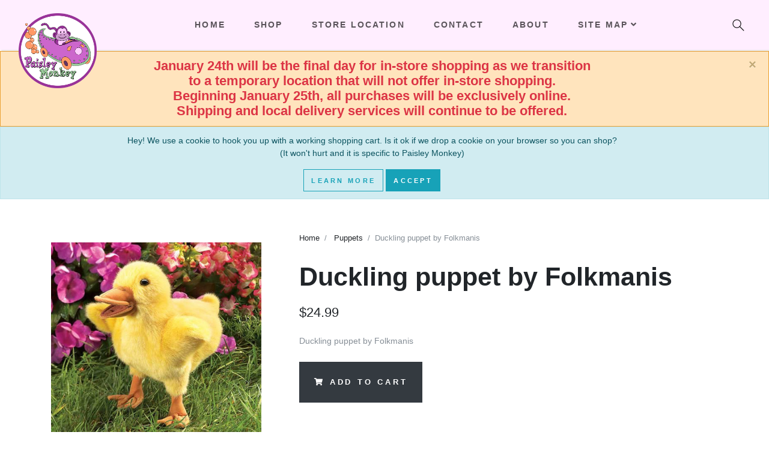

--- FILE ---
content_type: text/html; charset=utf-8
request_url: https://www.paisleymonkey.com/Catalog/Detail/13572
body_size: 96506
content:

<!DOCTYPE html>
<html prefix="og: https://ogp.me/ns#" lang="en">
<head>
    <!-- Global site tag (gtag.js) - Google Analytics -->
    <script async src="https://www.googletagmanager.com/gtag/js?id=UA-6784071-1"></script>
    <script>
        window.dataLayer = window.dataLayer || [];
        function gtag() { dataLayer.push(arguments); }
        gtag('js', new Date());

        gtag('config', 'UA-6784071-1');
    </script>

    <meta charset="utf-8" />
    <meta name="viewport" content="width=device-width, initial-scale=1.0" />
    <meta name="keywords" content="Duckling puppet by Folkmanis, Duckling puppet,duck puppet,baby duck puppet,puppet,folkmanis,Paisley Monkey, PaisleyMonkey.com,baby toy,toddler toy,infant toy,baby,babies,infant,toddler,infant clothes,baby blankets,Lakewood,44107" />
    <meta name="author" content="Paisley Monkey">
    <meta name="revisit-after" content="5">
    <meta http-equiv="PICS-Label" content="(PICS-1.1 &quot;http://www.classify.org/safesurf/&quot; L gen true for &quot;http://PaisleyMonkey.com/&quot; r (SS~~000 1))">
    <meta name="copyright" content="Copyright © 2005 - 2026 Paisley Monkey. All Rights Reserved.">
    <meta name="description" content="Paisley Monkey sells unique and wonderful toys, books, music, clothing and gifts for infants, children and parents.  There's something for the Little Monkey in all of us at www.paisleymonkey.com.">

        <link rel="canonical" href="https://www.paisleymonkey.com/Catalog/Detail/13572" />

    <meta property="og:url" content="https://www.paisleymonkey.com/" />
    <meta property="og:type" content="website" />
    <meta property="og:title" content="Paisley Monkey" />
    <meta property="og:description" content="Paisley Monkey sells unique and wonderful toys, books, music, clothing and gifts for infants, children and parents.  There's something for the Little Monkey in all of us at www.paisleymonkey.com." />
    <meta property="og:image" content="/images/logocoin.png" />

    <title>Duckling puppet by Folkmanis - Paisley Monkey</title>

    
    
        <link rel="preload" href="/lib/webfonts/fa-solid-900.woff2" as="font" crossorigin="anonymous" type="font/woff2">
        <link rel="preload" href="/lib/webfonts/fa-brands-400.woff2" as="font" crossorigin="anonymous" type="font/woff2">
        <link rel="preload" href="/vendor.min.css" as="style">
        <link rel="preload" href="/vendor.min.js" as="script">
        <link rel="stylesheet" href="/vendor.min.css" />
    

    

    <script>
        var mapId = "map";
    </script>
</head>

<body style="padding-top:85px;">
    <input name="__RequestVerificationToken" type="hidden" value="CfDJ8N30RoI6ZvFMqOszcSvwmTr7j7Kceu_RZ0X4UYEJPPlyXa2VOW-1XN6CExbgNJo716zqRVdXj0q1G0AhShzSn2YoaXc78S_h88ItdlJ7rpxtBondUCt8f4Sq2v18wploTFArmpWsSd1khRvxyvIOpu8" />

    
<div class="alert alert-warning  alert-dismissible fade show mb-0 text-center" role="alert">
    <div class="mast-bottom"></div>
    <button type="button" class="close" data-dismiss="alert" aria-label="Close">
        <span aria-hidden="true">&times;</span>
    </button>
</div>
<script>
    var mastBottom = "&lt;span class=&quot;mast-b&quot;&gt;&#xD;&#xA;&lt;span class=&quot;text-danger h4&quot;&gt;January 24th will be the final day for in-store shopping as we transition &lt;br /&gt;to a temporary location that will not offer in-store shopping. &lt;br /&gt;Beginning January 25th, all purchases will be exclusively online. &lt;br /&gt;Shipping and local delivery services will continue to be offered. &lt;br /&gt;&lt;/span&gt;&lt;div class=&quot;d-sm-none&quot;&gt;&#xD;&#xA;&lt;div class=&quot;container&quot;&gt;&#xD;&#xA;&lt;div class=&quot;row text-center&quot;&gt;&#xD;&#xA;&lt;div class=&quot;col-12&quot;&gt;&#xD;&#xA;&lt;a href=&quot;/OrderItems&quot; aria-label=&quot;Shopping Cart&quot;&gt;&lt;i class=&quot;fa fa-shopping-cart mr-2&quot;&gt;&lt;/i&gt;&lt;/a&gt;&#xD;&#xA;&lt;/div&gt;&#xD;&#xA;&lt;/div&gt;&#xD;&#xA;&lt;/div&gt;&#xD;&#xA;&lt;/div&gt;&#xD;&#xA;&lt;/span&gt;";

    var mastBottomElem = document.getElementsByClassName("mast-bottom")[0];
    function mastBottomDecode(text) {
        var textArea = document.createElement('textarea');
        textArea.innerHTML = text;
        return textArea.value;
    }

    if (typeof mastBottomElem !== "undefined") {
        mastBottomElem.innerHTML = mastBottomDecode(mastBottom);
    }
</script>


    

<div id="cookieConsent" class="alert alert-info  alert-dismissible fade show mb-0 text-center" role="alert">
    <div class="container">
        <div>
            <p>
                Hey! We use a cookie to hook you up with a working shopping cart.  
                Is it ok if we drop a cookie on your browser so you can shop?  <br />
                (It won't hurt and it is specific to Paisley Monkey)
            </p>
            <div>
                <a class="btn btn-default btn-outline-info" href="/Home/Privacy">Learn More</a>
                <button type="button" class="btn btn-info" data-dismiss="alert" data-cookie-string=".AspNet.Consent=yes; expires=Tue, 02 Feb 2027 11:03:21 GMT; path=/; secure; samesite=none">Accept</button>
            </div>
        </div>
    </div>
</div>
    <script>
        (function () {
            document.querySelector("#cookieConsent button[data-cookie-string]").addEventListener("click", function (el) {
                document.cookie = el.target.dataset.cookieString;
                document.querySelector("#cookieConsent").classList.add("hidden");
                document.location.reload();
            }, false);
        })();
    </script>


    
<meta property="og:description" content="Duckling puppet by Folkmanis" />

<section class="product-details">
    <div class="container">
        <div class="row">
            <div class="col-lg-4 pt-4 mt-5 order-2 order-lg-1">
                <a href="#" data-footer="Duckling puppet by Folkmanis" data-gallery="product-gallery" class="d-block mb-4"><div data-toggle="zoom" data-image="https://cdn.paisleymonkey.com/img/folk_duckling.jpg"><img src="https://cdn.paisleymonkey.com/img/folk_duckling.jpg" alt="Duckling puppet by Folkmanis 1" class="img-fluid"></div></a>
            </div>
            <div class="col-lg-8 pl-lg-5 pt-4 order-1 order-lg-2">
                <ul class="breadcrumb undefined">
                    <li class="breadcrumb-item"><a href="/">Home</a></li>
                    <li class="breadcrumb-item">
                        <a href="/Catalog?typeId=50">Puppets</a>
                    </li>
                    <li class="breadcrumb-item active">Duckling puppet by Folkmanis</li>
                </ul>
                <div style="top: 100px;" class="sticky-top">
                    <h1 class="h2 mb-4">Duckling puppet by Folkmanis</h1>
                    <div class="d-flex flex-column flex-sm-row align-items-sm-center justify-content-sm-between mb-4">
                        <ul class="list-inline mb-2 mb-sm-0">
                            <li class="list-inline-item h4 font-weight-light mb-0">$24.99</li>
                        </ul>

                        <div class="d-flex align-items-center">
                            <ul class="list-inline mr-2 mb-0">
                            </ul>
                        </div>
                    </div>

                    <p class="mb-4 text-muted">Duckling puppet by Folkmanis</p>

                    <form action="#">
                                    <a href="#" class="btn btn-dark btn-lg mb-1 AddToCartNoCookie"> <i class="fa fa-shopping-cart mr-2"></i>Add to Cart</a>

                    </form>
                </div>
            </div>
        </div>

        <div class="row">
            <div class="col-sm-6">
                <header class="text-left">
                    <h6 class="text-uppercase mb-2">Additional Information</h6>
                </header>
                <div class="tab-content py-4">
                    <div id="additional-information" role="tabpanel" class="tab-pane active px-3">
                        <div class="row">
                            <div class="col-lg-6">
                                <dl>
                                        <dt class="text-uppercase font-weight-normal border-0">Upc</dt>
                                        <dd class="text-muted border-0">638348029225</dd>







                                    <dt class="text-uppercase font-weight-normal border-0">Brand</dt>
                                    <dd class="text-muted border-0">
                                        <a href="/Catalog?supplierId=146">Click for more from Folkmanis</a>
                                    </dd>



                                </dl>
                            </div>
                            <div class="col-lg-6">

                            </div>
                        </div>
                    </div>
                </div>
            </div>

        </div>
    </div>


</section>

<div class="toast" role="alert" aria-live="assertive" aria-atomic="true" data-delay="10000" style="display:none; position: fixed; top: 50%; right: 40%; text-align:center;z-index:9999;">
    <div class="toast-header">
        <strong class="mr-auto text-success">Item added to your cart!</strong>
        <button type="button" class="ml-2 mb-1 close" data-dismiss="toast" aria-label="Close">
            <span aria-hidden="true">&times;</span>
        </button>
    </div>
    <div class="toast-body alert alert-success">
        <a href="/OrderItems" class="btn btn-dark mb-1"><i class="fa fa-shopping-cart mr-2"></i> View Cart</a>
        <button type="button" class="btn btn-dark mb-1" data-dismiss="toast" aria-label="Keep Shopping">Keep Shopping</button>
    </div>
</div>


<script type="text/javascript">
    gtag('event', 'view_item', {
        "items": [
            {
                "id": "13572",
                "name": "Duckling puppet by Folkmanis",
                "list_name": "Search Results",
                "brand": "Folkmanis",
                "category": "Puppets",
                "variant": "",
                "list_position": 1,
                "quantity": 1,
                "price": '24.99'
            }
        ]
    });
</script>


    <header class="header">
        <!-- Navbar-->
        <nav class="navbar navbar-expand-lg navbar-sticky navbar-airy navbar-light bg-white bg-fixed-white fixed-top">
            <div class="container-fluid">
                <!-- Navbar Header  -->
                <a href="/" class="navbar-brand" title="Paisley Monkey" style="max-height: 48px;">
                    <img src="/images/LogoCoin.png" style="max-height:125px;z-index:1;overflow-y:visible;" alt="Paisley Monkey">
                </a>
                <button type="button" data-toggle="collapse" data-target="#navbarCollapse" aria-controls="navbarCollapse" aria-expanded="false" aria-label="Toggle navigation" class="navbar-toggler navbar-toggler-right"><i class="fa fa-bars"></i></button>
                <!-- Navbar Collapse -->
                <div id="navbarCollapse" class="collapse navbar-collapse">
                    <ul class="navbar-nav mx-auto">
                        <li class="nav-item">
                            <a href="/" class="nav-link">Home</a>
                        </li>

                        <li class="nav-item">
                            <a href="/Catalog/" class="nav-link">Shop</a>
                        </li>

                        <li class="nav-item">
                            <a href="/Home/Location/" class="nav-link text-nowrap d-none d-sm-block d-lg-none d-xl-block">Store Location</a>
                            <a href="/Home/Location/" class="nav-link d-sm-none d-lg-block d-xl-none">Location</a>
                        </li>

                        <li class="nav-item">
                            <a href="/Home/Contact/" class="nav-link">Contact</a>
                        </li>
                        <li class="nav-item">
                            <a href="/Home/About/" class="nav-link">About</a>
                        </li>
                        <!-- Megamenu-->
                        <li class="nav-item dropdown position-static">
                            <a href="#" data-toggle="dropdown" class="nav-link text-nowrap">Site Map<i class="fa fa-angle-down"></i></a>
                            <div class="dropdown-menu megamenu py-lg-0">
                                <div class="row">
                                    <div class="col-lg-9">
                                        <div class="row p-3 pr-lg-0 pl-lg-5 pt-lg-5">
                                            <div class="col-lg-3">
                                                <h6 class="text-uppercase">Shop</h6>
                                                <ul class="megamenu-list list-unstyled">
                                                    <li class="megamenu-list-item"><a href="/Catalog/" class="megamenu-list-link">Main Page</a></li>
                                                    <li class="megamenu-list-item"><a href="/Catalog?typeId=35" class="megamenu-list-link">Baby Pajamas</a></li>
                                                    <li class="megamenu-list-item"><a href="/Catalog?typeId=33" class="megamenu-list-link">Baby Shirts and Tops</a></li>
                                                    <li class="megamenu-list-item"><a href="/Catalog?typeId=100" class="megamenu-list-link">Underwear</a></li>
                                                    <li class="megamenu-list-item"><a href="/Catalog?typeId=252" class="megamenu-list-link">Dresses</a></li>
                                                </ul>
                                            </div>
                                            <div class="col-lg-3">
                                                <h6 class="text-uppercase">&nbsp;</h6>
                                                <ul class="megamenu-list list-unstyled">
                                                    <li class="megamenu-list-item"><a href="/Catalog?typeId=39" class="megamenu-list-link">Toys</a></li>
                                                    <li class="megamenu-list-item"><a href="/Catalog?typeId=49" class="megamenu-list-link">Games</a></li>
                                                    <li class="megamenu-list-item"><a href="/Catalog?typeId=5" class="megamenu-list-link">Books</a></li>
                                                    <li class="megamenu-list-item"><a href="/Catalog?typeId=57" class="megamenu-list-link">Shoes</a></li>
                                                    <li class="megamenu-list-item"><a href="/Catalog?typeId=67" class="megamenu-list-link">Jewelry</a></li>
                                                </ul>
                                            </div>
                                            <div class="col-lg-3">
                                                <h6 class="text-uppercase">Details</h6>
                                                <ul class="megamenu-list list-unstyled">
                                                    <li class="megamenu-list-item"><a href="/OrderItems" class="megamenu-list-link">Shopping Cart </a></li>
                                                    <li class="megamenu-list-item"><a href="/Home/About" class="megamenu-list-link">About us  </a></li>
                                                    <li class="megamenu-list-item"><a href="/Home/Location" class="megamenu-list-link">Store Location </a></li>
                                                    <li class="megamenu-list-item"><a href="/Home/Contact" class="megamenu-list-link">Contact us</a></li>
                                                </ul>
                                            </div>
                                            <div class="col-lg-3">
                                                <h6 class="text-uppercase">&nbsp;</h6>
                                                <ul class="megamenu-list list-unstyled">
                                                    <li class="megamenu-list-item"><a href="/Home/FAQ" class="megamenu-list-link">F.A.Q.s   </a></li>
                                                    <li class="megamenu-list-item"><a href="/Home/Returns" class="megamenu-list-link">Returns </a></li>
                                                    <li class="megamenu-list-item"><a href="/Home/Privacy" class="megamenu-list-link">Privacy Policy   </a></li>
                                                    <li class="megamenu-list-item"><a href="/Home/Terms" class="megamenu-list-link">Terms / Conditions </a></li>
                                                </ul>
                                            </div>
                                        </div>

                                        <div>
                                            
    <div class="row p-3 pr-lg-0 pl-lg-5 pt-lg-1" style="max-height:200px;overflow-y:auto;">
        <h6 class="col-lg-12 text-uppercase">
            brands
        </h6>
            <div class="col-sm-3 megamenu-list-item">
                <a class="megamenu-list-link" href="/Catalog?supplierId=185">2H Hand Knits</a>
            </div>
            <div class="col-sm-3 megamenu-list-item">
                <a class="megamenu-list-link" href="/Catalog?supplierId=1494">5:00 AM Books</a>
            </div>
            <div class="col-sm-3 megamenu-list-item">
                <a class="megamenu-list-link" href="/Catalog?supplierId=1501">9fashion</a>
            </div>
            <div class="col-sm-3 megamenu-list-item">
                <a class="megamenu-list-link" href="/Catalog?supplierId=2618">A Zillion Dollars</a>
            </div>
            <div class="col-sm-3 megamenu-list-item">
                <a class="megamenu-list-link" href="/Catalog?supplierId=126">Abrams</a>
            </div>
            <div class="col-sm-3 megamenu-list-item">
                <a class="megamenu-list-link" href="/Catalog?supplierId=13">Adams Media</a>
            </div>
            <div class="col-sm-3 megamenu-list-item">
                <a class="megamenu-list-link" href="/Catalog?supplierId=202">Aden &amp; Anais</a>
            </div>
            <div class="col-sm-3 megamenu-list-item">
                <a class="megamenu-list-link" href="/Catalog?supplierId=2591">Albetta, Elf Kids</a>
            </div>
            <div class="col-sm-3 megamenu-list-item">
                <a class="megamenu-list-link" href="/Catalog?supplierId=2568">ALYNN</a>
            </div>
            <div class="col-sm-3 megamenu-list-item">
                <a class="megamenu-list-link" href="/Catalog?supplierId=254">Amber Goose</a>
            </div>
            <div class="col-sm-3 megamenu-list-item">
                <a class="megamenu-list-link" href="/Catalog?supplierId=407">American Baby Company</a>
            </div>
            <div class="col-sm-3 megamenu-list-item">
                <a class="megamenu-list-link" href="/Catalog?supplierId=158">Amo Publishing</a>
            </div>
            <div class="col-sm-3 megamenu-list-item">
                <a class="megamenu-list-link" href="/Catalog?supplierId=143">Angel Dear</a>
            </div>
            <div class="col-sm-3 megamenu-list-item">
                <a class="megamenu-list-link" href="/Catalog?supplierId=2566">Apartment 2 Cards</a>
            </div>
            <div class="col-sm-3 megamenu-list-item">
                <a class="megamenu-list-link" href="/Catalog?supplierId=1496">apple park</a>
            </div>
            <div class="col-sm-3 megamenu-list-item">
                <a class="megamenu-list-link" href="/Catalog?supplierId=1481">art &amp; eden</a>
            </div>
            <div class="col-sm-3 megamenu-list-item">
                <a class="megamenu-list-link" href="/Catalog?supplierId=383">Arty Toys</a>
            </div>
            <div class="col-sm-3 megamenu-list-item">
                <a class="megamenu-list-link" href="/Catalog?supplierId=47">Aurora World, Inc.</a>
            </div>
            <div class="col-sm-3 megamenu-list-item">
                <a class="megamenu-list-link" href="/Catalog?supplierId=423">b.ella </a>
            </div>
            <div class="col-sm-3 megamenu-list-item">
                <a class="megamenu-list-link" href="/Catalog?supplierId=442">Baby Essentials</a>
            </div>
            <div class="col-sm-3 megamenu-list-item">
                <a class="megamenu-list-link" href="/Catalog?supplierId=2535">Baby Face</a>
            </div>
            <div class="col-sm-3 megamenu-list-item">
                <a class="megamenu-list-link" href="/Catalog?supplierId=272">Baby Jar</a>
            </div>
            <div class="col-sm-3 megamenu-list-item">
                <a class="megamenu-list-link" href="/Catalog?supplierId=29">Baby Legs</a>
            </div>
            <div class="col-sm-3 megamenu-list-item">
                <a class="megamenu-list-link" href="/Catalog?supplierId=305">Baby Paper</a>
            </div>
            <div class="col-sm-3 megamenu-list-item">
                <a class="megamenu-list-link" href="/Catalog?supplierId=2557">Bearington Collection</a>
            </div>
            <div class="col-sm-3 megamenu-list-item">
                <a class="megamenu-list-link" href="/Catalog?supplierId=2589">Begin Again </a>
            </div>
            <div class="col-sm-3 megamenu-list-item">
                <a class="megamenu-list-link" href="/Catalog?supplierId=337">Bella Materna</a>
            </div>
            <div class="col-sm-3 megamenu-list-item">
                <a class="megamenu-list-link" href="/Catalog?supplierId=61">Bella Tunno</a>
            </div>
            <div class="col-sm-3 megamenu-list-item">
                <a class="megamenu-list-link" href="/Catalog?supplierId=367">Belly Banter</a>
            </div>
            <div class="col-sm-3 megamenu-list-item">
                <a class="megamenu-list-link" href="/Catalog?supplierId=182">Benjamin International</a>
            </div>
            <div class="col-sm-3 megamenu-list-item">
                <a class="megamenu-list-link" href="/Catalog?supplierId=1476">Bill Hurd greeting cards</a>
            </div>
            <div class="col-sm-3 megamenu-list-item">
                <a class="megamenu-list-link" href="/Catalog?supplierId=2614">Bleu La La</a>
            </div>
            <div class="col-sm-3 megamenu-list-item">
                <a class="megamenu-list-link" href="/Catalog?supplierId=1531">Blue Orange Games</a>
            </div>
            <div class="col-sm-3 megamenu-list-item">
                <a class="megamenu-list-link" href="/Catalog?supplierId=2575">BNB Crafts</a>
            </div>
            <div class="col-sm-3 megamenu-list-item">
                <a class="megamenu-list-link" href="/Catalog?supplierId=315">Boboli</a>
            </div>
            <div class="col-sm-3 megamenu-list-item">
                <a class="megamenu-list-link" href="/Catalog?supplierId=2597">Bon Ton Toys</a>
            </div>
            <div class="col-sm-3 megamenu-list-item">
                <a class="megamenu-list-link" href="/Catalog?supplierId=71">Books to Bed</a>
            </div>
            <div class="col-sm-3 megamenu-list-item">
                <a class="megamenu-list-link" href="/Catalog?supplierId=197">Bow Arts</a>
            </div>
            <div class="col-sm-3 megamenu-list-item">
                <a class="megamenu-list-link" href="/Catalog?supplierId=1526">brandwise</a>
            </div>
            <div class="col-sm-3 megamenu-list-item">
                <a class="megamenu-list-link" href="/Catalog?supplierId=1483">Brilliance Publishing</a>
            </div>
            <div class="col-sm-3 megamenu-list-item">
                <a class="megamenu-list-link" href="/Catalog?supplierId=157">Bumgenius</a>
            </div>
            <div class="col-sm-3 megamenu-list-item">
                <a class="megamenu-list-link" href="/Catalog?supplierId=379">Bunnies by the Bay</a>
            </div>
            <div class="col-sm-3 megamenu-list-item">
                <a class="megamenu-list-link" href="/Catalog?supplierId=412">Butler Boots</a>
            </div>
            <div class="col-sm-3 megamenu-list-item">
                <a class="megamenu-list-link" href="/Catalog?supplierId=291">C.R. Gibson</a>
            </div>
            <div class="col-sm-3 megamenu-list-item">
                <a class="megamenu-list-link" href="/Catalog?supplierId=338">Cali Kids</a>
            </div>
            <div class="col-sm-3 megamenu-list-item">
                <a class="megamenu-list-link" href="/Catalog?supplierId=175">Calypso Cards</a>
            </div>
            <div class="col-sm-3 megamenu-list-item">
                <a class="megamenu-list-link" href="/Catalog?supplierId=298">Cardboard Safari</a>
            </div>
            <div class="col-sm-3 megamenu-list-item">
                <a class="megamenu-list-link" href="/Catalog?supplierId=155">Ceaco</a>
            </div>
            <div class="col-sm-3 megamenu-list-item">
                <a class="megamenu-list-link" href="/Catalog?supplierId=1491">CHARM IT!</a>
            </div>
            <div class="col-sm-3 megamenu-list-item">
                <a class="megamenu-list-link" href="/Catalog?supplierId=334">Cheengoo</a>
            </div>
            <div class="col-sm-3 megamenu-list-item">
                <a class="megamenu-list-link" href="/Catalog?supplierId=9">Chronicle Books</a>
            </div>
            <div class="col-sm-3 megamenu-list-item">
                <a class="megamenu-list-link" href="/Catalog?supplierId=1524">City Mouse</a>
            </div>
            <div class="col-sm-3 megamenu-list-item">
                <a class="megamenu-list-link" href="/Catalog?supplierId=2551">Cleve Shops</a>
            </div>
            <div class="col-sm-3 megamenu-list-item">
                <a class="megamenu-list-link" href="/Catalog?supplierId=240">Compendium</a>
            </div>
            <div class="col-sm-3 megamenu-list-item">
                <a class="megamenu-list-link" href="/Catalog?supplierId=2607">Conquest Journals</a>
            </div>
            <div class="col-sm-3 megamenu-list-item">
                <a class="megamenu-list-link" href="/Catalog?supplierId=2603">Cottage Door Press</a>
            </div>
            <div class="col-sm-3 megamenu-list-item">
                <a class="megamenu-list-link" href="/Catalog?supplierId=425">Cox Cable</a>
            </div>
            <div class="col-sm-3 megamenu-list-item">
                <a class="megamenu-list-link" href="/Catalog?supplierId=1519">Crocodile Creek</a>
            </div>
            <div class="col-sm-3 megamenu-list-item">
                <a class="megamenu-list-link" href="/Catalog?supplierId=446">Dana Herbert</a>
            </div>
            <div class="col-sm-3 megamenu-list-item">
                <a class="megamenu-list-link" href="/Catalog?supplierId=115">Danica Studio</a>
            </div>
            <div class="col-sm-3 megamenu-list-item">
                <a class="megamenu-list-link" href="/Catalog?supplierId=391">Dansoap</a>
            </div>
            <div class="col-sm-3 megamenu-list-item">
                <a class="megamenu-list-link" href="/Catalog?supplierId=2541">Darice</a>
            </div>
            <div class="col-sm-3 megamenu-list-item">
                <a class="megamenu-list-link" href="/Catalog?supplierId=25">David Fussenegger Textil</a>
            </div>
            <div class="col-sm-3 megamenu-list-item">
                <a class="megamenu-list-link" href="/Catalog?supplierId=2539">DC Super Friends</a>
            </div>
            <div class="col-sm-3 megamenu-list-item">
                <a class="megamenu-list-link" href="/Catalog?supplierId=2567">Dear Hancock</a>
            </div>
            <div class="col-sm-3 megamenu-list-item">
                <a class="megamenu-list-link" href="/Catalog?supplierId=456">Demdaco</a>
            </div>
            <div class="col-sm-3 megamenu-list-item">
                <a class="megamenu-list-link" href="/Catalog?supplierId=2555">Design with Heart</a>
            </div>
            <div class="col-sm-3 megamenu-list-item">
                <a class="megamenu-list-link" href="/Catalog?supplierId=1480">Deux par Deux</a>
            </div>
            <div class="col-sm-3 megamenu-list-item">
                <a class="megamenu-list-link" href="/Catalog?supplierId=1482">Dex</a>
            </div>
            <div class="col-sm-3 megamenu-list-item">
                <a class="megamenu-list-link" href="/Catalog?supplierId=238">Djaknemala</a>
            </div>
            <div class="col-sm-3 megamenu-list-item">
                <a class="megamenu-list-link" href="/Catalog?supplierId=295">Djeco</a>
            </div>
            <div class="col-sm-3 megamenu-list-item">
                <a class="megamenu-list-link" href="/Catalog?supplierId=444">Doe a dear</a>
            </div>
            <div class="col-sm-3 megamenu-list-item">
                <a class="megamenu-list-link" href="/Catalog?supplierId=244">Dogwood</a>
            </div>
            <div class="col-sm-3 megamenu-list-item">
                <a class="megamenu-list-link" href="/Catalog?supplierId=364">Donations</a>
            </div>
            <div class="col-sm-3 megamenu-list-item">
                <a class="megamenu-list-link" href="/Catalog?supplierId=2578">Doudou</a>
            </div>
            <div class="col-sm-3 megamenu-list-item">
                <a class="megamenu-list-link" href="/Catalog?supplierId=103">Douglas</a>
            </div>
            <div class="col-sm-3 megamenu-list-item">
                <a class="megamenu-list-link" href="/Catalog?supplierId=1517">DR. SHULTZ&#x27;S</a>
            </div>
            <div class="col-sm-3 megamenu-list-item">
                <a class="megamenu-list-link" href="/Catalog?supplierId=2549">Driscoll Design</a>
            </div>
            <div class="col-sm-3 megamenu-list-item">
                <a class="megamenu-list-link" href="/Catalog?supplierId=189">DUMM ART</a>
            </div>
            <div class="col-sm-3 megamenu-list-item">
                <a class="megamenu-list-link" href="/Catalog?supplierId=2550">dZi Handmade</a>
            </div>
            <div class="col-sm-3 megamenu-list-item">
                <a class="megamenu-list-link" href="/Catalog?supplierId=1511">earth mama Organics</a>
            </div>
            <div class="col-sm-3 megamenu-list-item">
                <a class="megamenu-list-link" href="/Catalog?supplierId=2542">East 26th Publishing</a>
            </div>
            <div class="col-sm-3 megamenu-list-item">
                <a class="megamenu-list-link" href="/Catalog?supplierId=474">Echo</a>
            </div>
            <div class="col-sm-3 megamenu-list-item">
                <a class="megamenu-list-link" href="/Catalog?supplierId=454">Eco Eggs</a>
            </div>
            <div class="col-sm-3 megamenu-list-item">
                <a class="megamenu-list-link" href="/Catalog?supplierId=396">econobum</a>
            </div>
            <div class="col-sm-3 megamenu-list-item">
                <a class="megamenu-list-link" href="/Catalog?supplierId=386">eeboo</a>
            </div>
            <div class="col-sm-3 megamenu-list-item">
                <a class="megamenu-list-link" href="/Catalog?supplierId=2577">Egmont</a>
            </div>
            <div class="col-sm-3 megamenu-list-item">
                <a class="megamenu-list-link" href="/Catalog?supplierId=2604">Eidelweiss Ordering</a>
            </div>
            <div class="col-sm-3 megamenu-list-item">
                <a class="megamenu-list-link" href="/Catalog?supplierId=370">Electric Co</a>
            </div>
            <div class="col-sm-3 megamenu-list-item">
                <a class="megamenu-list-link" href="/Catalog?supplierId=1522">Elephia Press</a>
            </div>
            <div class="col-sm-3 megamenu-list-item">
                <a class="megamenu-list-link" href="/Catalog?supplierId=349">Embassy Suites Columbus Show</a>
            </div>
            <div class="col-sm-3 megamenu-list-item">
                <a class="megamenu-list-link" href="/Catalog?supplierId=350">ENK NY</a>
            </div>
            <div class="col-sm-3 megamenu-list-item">
                <a class="megamenu-list-link" href="/Catalog?supplierId=365">Event expenses</a>
            </div>
            <div class="col-sm-3 megamenu-list-item">
                <a class="megamenu-list-link" href="/Catalog?supplierId=342">Express Window Cleaning</a>
            </div>
            <div class="col-sm-3 megamenu-list-item">
                <a class="megamenu-list-link" href="/Catalog?supplierId=404">Far Nine</a>
            </div>
            <div class="col-sm-3 megamenu-list-item">
                <a class="megamenu-list-link" href="/Catalog?supplierId=1535">Fat Brain Toys</a>
            </div>
            <div class="col-sm-3 megamenu-list-item">
                <a class="megamenu-list-link" href="/Catalog?supplierId=2552">Feather Baby</a>
            </div>
            <div class="col-sm-3 megamenu-list-item">
                <a class="megamenu-list-link" href="/Catalog?supplierId=2564">Felt So Good</a>
            </div>
            <div class="col-sm-3 megamenu-list-item">
                <a class="megamenu-list-link" href="/Catalog?supplierId=128">Fiesta</a>
            </div>
            <div class="col-sm-3 megamenu-list-item">
                <a class="megamenu-list-link" href="/Catalog?supplierId=353">Firefly Store Solutions(R. Ham)</a>
            </div>
            <div class="col-sm-3 megamenu-list-item">
                <a class="megamenu-list-link" href="/Catalog?supplierId=2602">Flap Happy</a>
            </div>
            <div class="col-sm-3 megamenu-list-item">
                <a class="megamenu-list-link" href="/Catalog?supplierId=203">Flip</a>
            </div>
            <div class="col-sm-3 megamenu-list-item">
                <a class="megamenu-list-link" href="/Catalog?supplierId=2594">Fliptomania</a>
            </div>
            <div class="col-sm-3 megamenu-list-item">
                <a class="megamenu-list-link" href="/Catalog?supplierId=2617">Floss and Rock</a>
            </div>
            <div class="col-sm-3 megamenu-list-item">
                <a class="megamenu-list-link" href="/Catalog?supplierId=146">Folkmanis</a>
            </div>
            <div class="col-sm-3 megamenu-list-item">
                <a class="megamenu-list-link" href="/Catalog?supplierId=341">Fore</a>
            </div>
            <div class="col-sm-3 megamenu-list-item">
                <a class="megamenu-list-link" href="/Catalog?supplierId=387">fridababy</a>
            </div>
            <div class="col-sm-3 megamenu-list-item">
                <a class="megamenu-list-link" href="/Catalog?supplierId=1521">Fun Socks</a>
            </div>
            <div class="col-sm-3 megamenu-list-item">
                <a class="megamenu-list-link" href="/Catalog?supplierId=467">Funnybone Toys</a>
            </div>
            <div class="col-sm-3 megamenu-list-item">
                <a class="megamenu-list-link" href="/Catalog?supplierId=125">Gamewright</a>
            </div>
            <div class="col-sm-3 megamenu-list-item">
                <a class="megamenu-list-link" href="/Catalog?supplierId=326">Ganz</a>
            </div>
            <div class="col-sm-3 megamenu-list-item">
                <a class="megamenu-list-link" href="/Catalog?supplierId=1520">Getta 1 Games</a>
            </div>
            <div class="col-sm-3 megamenu-list-item">
                <a class="megamenu-list-link" href="/Catalog?supplierId=150">Green Eats</a>
            </div>
            <div class="col-sm-3 megamenu-list-item">
                <a class="megamenu-list-link" href="/Catalog?supplierId=101">Green Sprouts</a>
            </div>
            <div class="col-sm-3 megamenu-list-item">
                <a class="megamenu-list-link" href="/Catalog?supplierId=288">Green Tiger Press</a>
            </div>
            <div class="col-sm-3 megamenu-list-item">
                <a class="megamenu-list-link" href="/Catalog?supplierId=119">Green Toys</a>
            </div>
            <div class="col-sm-3 megamenu-list-item">
                <a class="megamenu-list-link" href="/Catalog?supplierId=145">GUND</a>
            </div>
            <div class="col-sm-3 megamenu-list-item">
                <a class="megamenu-list-link" href="/Catalog?supplierId=191">HABA</a>
            </div>
            <div class="col-sm-3 megamenu-list-item">
                <a class="megamenu-list-link" href="/Catalog?supplierId=381">Hachette</a>
            </div>
            <div class="col-sm-3 megamenu-list-item">
                <a class="megamenu-list-link" href="/Catalog?supplierId=190">Halo Publishing</a>
            </div>
            <div class="col-sm-3 megamenu-list-item">
                <a class="megamenu-list-link" href="/Catalog?supplierId=459">Hape</a>
            </div>
            <div class="col-sm-3 megamenu-list-item">
                <a class="megamenu-list-link" href="/Catalog?supplierId=376">Happy Socks</a>
            </div>
            <div class="col-sm-3 megamenu-list-item">
                <a class="megamenu-list-link" href="/Catalog?supplierId=112">HarperCollins</a>
            </div>
            <div class="col-sm-3 megamenu-list-item">
                <a class="megamenu-list-link" href="/Catalog?supplierId=2608">Harry Potter</a>
            </div>
            <div class="col-sm-3 megamenu-list-item">
                <a class="megamenu-list-link" href="/Catalog?supplierId=385">Hartstrings</a>
            </div>
            <div class="col-sm-3 megamenu-list-item">
                <a class="megamenu-list-link" href="/Catalog?supplierId=218">Hatley</a>
            </div>
            <div class="col-sm-3 megamenu-list-item">
                <a class="megamenu-list-link" href="/Catalog?supplierId=468">Hayden</a>
            </div>
            <div class="col-sm-3 megamenu-list-item">
                <a class="megamenu-list-link" href="/Catalog?supplierId=245">Haywire Group</a>
            </div>
            <div class="col-sm-3 megamenu-list-item">
                <a class="megamenu-list-link" href="/Catalog?supplierId=2536">HELLOshiso</a>
            </div>
            <div class="col-sm-3 megamenu-list-item">
                <a class="megamenu-list-link" href="/Catalog?supplierId=333">Hemp Babies</a>
            </div>
            <div class="col-sm-3 megamenu-list-item">
                <a class="megamenu-list-link" href="/Catalog?supplierId=378">Hevea</a>
            </div>
            <div class="col-sm-3 megamenu-list-item">
                <a class="megamenu-list-link" href="/Catalog?supplierId=259">Home Grown Books</a>
            </div>
            <div class="col-sm-3 megamenu-list-item">
                <a class="megamenu-list-link" href="/Catalog?supplierId=123">Houghton Mifflin Harcourt</a>
            </div>
            <div class="col-sm-3 megamenu-list-item">
                <a class="megamenu-list-link" href="/Catalog?supplierId=248">Huggalugs</a>
            </div>
            <div class="col-sm-3 megamenu-list-item">
                <a class="megamenu-list-link" href="/Catalog?supplierId=462">Hyperion books</a>
            </div>
            <div class="col-sm-3 megamenu-list-item">
                <a class="megamenu-list-link" href="/Catalog?supplierId=329">Imanimo</a>
            </div>
            <div class="col-sm-3 megamenu-list-item">
                <a class="megamenu-list-link" href="/Catalog?supplierId=54">Infantino</a>
            </div>
            <div class="col-sm-3 megamenu-list-item">
                <a class="megamenu-list-link" href="/Catalog?supplierId=236">Ingram Publishing</a>
            </div>
            <div class="col-sm-3 megamenu-list-item">
                <a class="megamenu-list-link" href="/Catalog?supplierId=93">iplay</a>
            </div>
            <div class="col-sm-3 megamenu-list-item">
                <a class="megamenu-list-link" href="/Catalog?supplierId=290">istock photo</a>
            </div>
            <div class="col-sm-3 megamenu-list-item">
                <a class="megamenu-list-link" href="/Catalog?supplierId=428">itzy ritzy</a>
            </div>
            <div class="col-sm-3 megamenu-list-item">
                <a class="megamenu-list-link" href="/Catalog?supplierId=411">Jack N&#x27; Jill</a>
            </div>
            <div class="col-sm-3 megamenu-list-item">
                <a class="megamenu-list-link" href="/Catalog?supplierId=1533">Jane Foster</a>
            </div>
            <div class="col-sm-3 megamenu-list-item">
                <a class="megamenu-list-link" href="/Catalog?supplierId=449">JC Toys</a>
            </div>
            <div class="col-sm-3 megamenu-list-item">
                <a class="megamenu-list-link" href="/Catalog?supplierId=100">Jefferies</a>
            </div>
            <div class="col-sm-3 megamenu-list-item">
                <a class="megamenu-list-link" href="/Catalog?supplierId=2">Jelly Cat</a>
            </div>
            <div class="col-sm-3 megamenu-list-item">
                <a class="megamenu-list-link" href="/Catalog?supplierId=169">Jelly the Pug</a>
            </div>
            <div class="col-sm-3 megamenu-list-item">
                <a class="megamenu-list-link" href="/Catalog?supplierId=308">Joan Calabrese for Mon Cheri</a>
            </div>
            <div class="col-sm-3 megamenu-list-item">
                <a class="megamenu-list-link" href="/Catalog?supplierId=374">JoJo Maman Bebe</a>
            </div>
            <div class="col-sm-3 megamenu-list-item">
                <a class="megamenu-list-link" href="/Catalog?supplierId=415">Jonathan Adler</a>
            </div>
            <div class="col-sm-3 megamenu-list-item">
                <a class="megamenu-list-link" href="/Catalog?supplierId=1509">JOYOUS and FREE</a>
            </div>
            <div class="col-sm-3 megamenu-list-item">
                <a class="megamenu-list-link" href="/Catalog?supplierId=2572">Just Dutch</a>
            </div>
            <div class="col-sm-3 megamenu-list-item">
                <a class="megamenu-list-link" href="/Catalog?supplierId=85">Kalencom</a>
            </div>
            <div class="col-sm-3 megamenu-list-item">
                <a class="megamenu-list-link" href="/Catalog?supplierId=92">Kane Miller Books</a>
            </div>
            <div class="col-sm-3 megamenu-list-item">
                <a class="megamenu-list-link" href="/Catalog?supplierId=2590">Kate and Milo</a>
            </div>
            <div class="col-sm-3 megamenu-list-item">
                <a class="megamenu-list-link" href="/Catalog?supplierId=206">Kate Quinn Organics</a>
            </div>
            <div class="col-sm-3 megamenu-list-item">
                <a class="megamenu-list-link" href="/Catalog?supplierId=2610">Katz Pajamas</a>
            </div>
            <div class="col-sm-3 megamenu-list-item">
                <a class="megamenu-list-link" href="/Catalog?supplierId=294">Kettler USA</a>
            </div>
            <div class="col-sm-3 megamenu-list-item">
                <a class="megamenu-list-link" href="/Catalog?supplierId=1504">KIBO</a>
            </div>
            <div class="col-sm-3 megamenu-list-item">
                <a class="megamenu-list-link" href="/Catalog?supplierId=266">KicKee Pants</a>
            </div>
            <div class="col-sm-3 megamenu-list-item">
                <a class="megamenu-list-link" href="/Catalog?supplierId=198">Kid O</a>
            </div>
            <div class="col-sm-3 megamenu-list-item">
                <a class="megamenu-list-link" href="/Catalog?supplierId=460">KIDDO by Katie</a>
            </div>
            <div class="col-sm-3 megamenu-list-item">
                <a class="megamenu-list-link" href="/Catalog?supplierId=16">Kids Can Press</a>
            </div>
            <div class="col-sm-3 megamenu-list-item">
                <a class="megamenu-list-link" href="/Catalog?supplierId=53">Kids Preferred</a>
            </div>
            <div class="col-sm-3 megamenu-list-item">
                <a class="megamenu-list-link" href="/Catalog?supplierId=432">kidsme</a>
            </div>
            <div class="col-sm-3 megamenu-list-item">
                <a class="megamenu-list-link" href="/Catalog?supplierId=2598">Klara Hawkins</a>
            </div>
            <div class="col-sm-3 megamenu-list-item">
                <a class="megamenu-list-link" href="/Catalog?supplierId=475">Klutz</a>
            </div>
            <div class="col-sm-3 megamenu-list-item">
                <a class="megamenu-list-link" href="/Catalog?supplierId=325">Knitwits</a>
            </div>
            <div class="col-sm-3 megamenu-list-item">
                <a class="megamenu-list-link" href="/Catalog?supplierId=39">Kushies</a>
            </div>
            <div class="col-sm-3 megamenu-list-item">
                <a class="megamenu-list-link" href="/Catalog?supplierId=1513">Lakewood BLK LBL</a>
            </div>
            <div class="col-sm-3 megamenu-list-item">
                <a class="megamenu-list-link" href="/Catalog?supplierId=235">Laughing Elephant</a>
            </div>
            <div class="col-sm-3 megamenu-list-item">
                <a class="megamenu-list-link" href="/Catalog?supplierId=307">Laurel Street Designs</a>
            </div>
            <div class="col-sm-3 megamenu-list-item">
                <a class="megamenu-list-link" href="/Catalog?supplierId=2544">Lavande</a>
            </div>
            <div class="col-sm-3 megamenu-list-item">
                <a class="megamenu-list-link" href="/Catalog?supplierId=393">Lawrence Hohman Books</a>
            </div>
            <div class="col-sm-3 megamenu-list-item">
                <a class="megamenu-list-link" href="/Catalog?supplierId=427">le top</a>
            </div>
            <div class="col-sm-3 megamenu-list-item">
                <a class="megamenu-list-link" href="/Catalog?supplierId=430">LE TOY VAN</a>
            </div>
            <div class="col-sm-3 megamenu-list-item">
                <a class="megamenu-list-link" href="/Catalog?supplierId=434">Learning Resources</a>
            </div>
            <div class="col-sm-3 megamenu-list-item">
                <a class="megamenu-list-link" href="/Catalog?supplierId=436">Lemon Vines</a>
            </div>
            <div class="col-sm-3 megamenu-list-item">
                <a class="megamenu-list-link" href="/Catalog?supplierId=127">Lerner Publishing</a>
            </div>
            <div class="col-sm-3 megamenu-list-item">
                <a class="megamenu-list-link" href="/Catalog?supplierId=424">Lilac Clothing</a>
            </div>
            <div class="col-sm-3 megamenu-list-item">
                <a class="megamenu-list-link" href="/Catalog?supplierId=285">lily &amp; momo</a>
            </div>
            <div class="col-sm-3 megamenu-list-item">
                <a class="megamenu-list-link" href="/Catalog?supplierId=2615">Lipstick and Chrome</a>
            </div>
            <div class="col-sm-3 megamenu-list-item">
                <a class="megamenu-list-link" href="/Catalog?supplierId=1516">Little Blue House</a>
            </div>
            <div class="col-sm-3 megamenu-list-item">
                <a class="megamenu-list-link" href="/Catalog?supplierId=461">Little Brown Books</a>
            </div>
            <div class="col-sm-3 megamenu-list-item">
                <a class="megamenu-list-link" href="/Catalog?supplierId=448">Little Cosmetics</a>
            </div>
            <div class="col-sm-3 megamenu-list-item">
                <a class="megamenu-list-link" href="/Catalog?supplierId=208">Little handprint</a>
            </div>
            <div class="col-sm-3 megamenu-list-item">
                <a class="megamenu-list-link" href="/Catalog?supplierId=14">Little Me</a>
            </div>
            <div class="col-sm-3 megamenu-list-item">
                <a class="megamenu-list-link" href="/Catalog?supplierId=1532">little medical school</a>
            </div>
            <div class="col-sm-3 megamenu-list-item">
                <a class="megamenu-list-link" href="/Catalog?supplierId=388">Little Sapling Toys</a>
            </div>
            <div class="col-sm-3 megamenu-list-item">
                <a class="megamenu-list-link" href="/Catalog?supplierId=2613">Little Sunshines Bow and Company</a>
            </div>
            <div class="col-sm-3 megamenu-list-item">
                <a class="megamenu-list-link" href="/Catalog?supplierId=193">Little Things Mean alot</a>
            </div>
            <div class="col-sm-3 megamenu-list-item">
                <a class="megamenu-list-link" href="/Catalog?supplierId=1506">Little Threadz</a>
            </div>
            <div class="col-sm-3 megamenu-list-item">
                <a class="megamenu-list-link" href="/Catalog?supplierId=339">Livie &amp; Luca</a>
            </div>
            <div class="col-sm-3 megamenu-list-item">
                <a class="megamenu-list-link" href="/Catalog?supplierId=409">Livonia Michigan Show</a>
            </div>
            <div class="col-sm-3 megamenu-list-item">
                <a class="megamenu-list-link" href="/Catalog?supplierId=321">Lollacup</a>
            </div>
            <div class="col-sm-3 megamenu-list-item">
                <a class="megamenu-list-link" href="/Catalog?supplierId=2562">Losan</a>
            </div>
            <div class="col-sm-3 megamenu-list-item">
                <a class="megamenu-list-link" href="/Catalog?supplierId=400">Love U Lots</a>
            </div>
            <div class="col-sm-3 megamenu-list-item">
                <a class="megamenu-list-link" href="/Catalog?supplierId=469">Love, Linda</a>
            </div>
            <div class="col-sm-3 megamenu-list-item">
                <a class="megamenu-list-link" href="/Catalog?supplierId=435">Lucky Brand</a>
            </div>
            <div class="col-sm-3 megamenu-list-item">
                <a class="megamenu-list-link" href="/Catalog?supplierId=1507">lulujo baby</a>
            </div>
            <div class="col-sm-3 megamenu-list-item">
                <a class="megamenu-list-link" href="/Catalog?supplierId=2609">M&amp;M HANDBAGS, LLC.</a>
            </div>
            <div class="col-sm-3 megamenu-list-item">
                <a class="megamenu-list-link" href="/Catalog?supplierId=41">M. C. Squirt</a>
            </div>
            <div class="col-sm-3 megamenu-list-item">
                <a class="megamenu-list-link" href="/Catalog?supplierId=1512">MacMillan</a>
            </div>
            <div class="col-sm-3 megamenu-list-item">
                <a class="megamenu-list-link" href="/Catalog?supplierId=160">magnetic me</a>
            </div>
            <div class="col-sm-3 megamenu-list-item">
                <a class="megamenu-list-link" href="/Catalog?supplierId=46">Manhattan Toy</a>
            </div>
            <div class="col-sm-3 megamenu-list-item">
                <a class="megamenu-list-link" href="/Catalog?supplierId=440">Maniere Accessories</a>
            </div>
            <div class="col-sm-3 megamenu-list-item">
                <a class="megamenu-list-link" href="/Catalog?supplierId=465">manny &amp; simon</a>
            </div>
            <div class="col-sm-3 megamenu-list-item">
                <a class="megamenu-list-link" href="/Catalog?supplierId=233">Maple Landmark Toys</a>
            </div>
            <div class="col-sm-3 megamenu-list-item">
                <a class="megamenu-list-link" href="/Catalog?supplierId=2548">Mary Engelbreit</a>
            </div>
            <div class="col-sm-3 megamenu-list-item">
                <a class="megamenu-list-link" href="/Catalog?supplierId=12">Mary Meyer</a>
            </div>
            <div class="col-sm-3 megamenu-list-item">
                <a class="megamenu-list-link" href="/Catalog?supplierId=187">Mascot Books</a>
            </div>
            <div class="col-sm-3 megamenu-list-item">
                <a class="megamenu-list-link" href="/Catalog?supplierId=2596">Masterpiece Puzzles</a>
            </div>
            <div class="col-sm-3 megamenu-list-item">
                <a class="megamenu-list-link" href="/Catalog?supplierId=328">Maternal America</a>
            </div>
            <div class="col-sm-3 megamenu-list-item">
                <a class="megamenu-list-link" href="/Catalog?supplierId=260">mayoral</a>
            </div>
            <div class="col-sm-3 megamenu-list-item">
                <a class="megamenu-list-link" href="/Catalog?supplierId=300">mayoral newborn</a>
            </div>
            <div class="col-sm-3 megamenu-list-item">
                <a class="megamenu-list-link" href="/Catalog?supplierId=1484">Meiya and Alvin</a>
            </div>
            <div class="col-sm-3 megamenu-list-item">
                <a class="megamenu-list-link" href="/Catalog?supplierId=301">Melton</a>
            </div>
            <div class="col-sm-3 megamenu-list-item">
                <a class="megamenu-list-link" href="/Catalog?supplierId=152">MerryMakers Inc.</a>
            </div>
            <div class="col-sm-3 megamenu-list-item">
                <a class="megamenu-list-link" href="/Catalog?supplierId=2538">michaelson entertainment</a>
            </div>
            <div class="col-sm-3 megamenu-list-item">
                <a class="megamenu-list-link" href="/Catalog?supplierId=1493">Midwest Childrens Apparel Group</a>
            </div>
            <div class="col-sm-3 megamenu-list-item">
                <a class="megamenu-list-link" href="/Catalog?supplierId=141">Midwest-CBK</a>
            </div>
            <div class="col-sm-3 megamenu-list-item">
                <a class="megamenu-list-link" href="/Catalog?supplierId=2561">MIFFY</a>
            </div>
            <div class="col-sm-3 megamenu-list-item">
                <a class="megamenu-list-link" href="/Catalog?supplierId=2611">Mighty Mojo Toys</a>
            </div>
            <div class="col-sm-3 megamenu-list-item">
                <a class="megamenu-list-link" href="/Catalog?supplierId=368">Milestone Cards</a>
            </div>
            <div class="col-sm-3 megamenu-list-item">
                <a class="megamenu-list-link" href="/Catalog?supplierId=382">Milk Daze</a>
            </div>
            <div class="col-sm-3 megamenu-list-item">
                <a class="megamenu-list-link" href="/Catalog?supplierId=1505">milktology</a>
            </div>
            <div class="col-sm-3 megamenu-list-item">
                <a class="megamenu-list-link" href="/Catalog?supplierId=1500">Mirasa Design</a>
            </div>
            <div class="col-sm-3 megamenu-list-item">
                <a class="megamenu-list-link" href="/Catalog?supplierId=362">Misc Vendor for Taxes</a>
            </div>
            <div class="col-sm-3 megamenu-list-item">
                <a class="megamenu-list-link" href="/Catalog?supplierId=134">Momiji</a>
            </div>
            <div class="col-sm-3 megamenu-list-item">
                <a class="megamenu-list-link" href="/Catalog?supplierId=343">MP</a>
            </div>
            <div class="col-sm-3 megamenu-list-item">
                <a class="megamenu-list-link" href="/Catalog?supplierId=1525">Mud Pie</a>
            </div>
            <div class="col-sm-3 megamenu-list-item">
                <a class="megamenu-list-link" href="/Catalog?supplierId=1510">mudpuppy</a>
            </div>
            <div class="col-sm-3 megamenu-list-item">
                <a class="megamenu-list-link" href="/Catalog?supplierId=271">Mulberribush</a>
            </div>
            <div class="col-sm-3 megamenu-list-item">
                <a class="megamenu-list-link" href="/Catalog?supplierId=451">Munch Mitt</a>
            </div>
            <div class="col-sm-3 megamenu-list-item">
                <a class="megamenu-list-link" href="/Catalog?supplierId=289">Music for Little People</a>
            </div>
            <div class="col-sm-3 megamenu-list-item">
                <a class="megamenu-list-link" href="/Catalog?supplierId=2571">My Minds Eye</a>
            </div>
            <div class="col-sm-3 megamenu-list-item">
                <a class="megamenu-list-link" href="/Catalog?supplierId=2592">Naked Decor</a>
            </div>
            <div class="col-sm-3 megamenu-list-item">
                <a class="megamenu-list-link" href="/Catalog?supplierId=344">Nashville Wraps</a>
            </div>
            <div class="col-sm-3 megamenu-list-item">
                <a class="megamenu-list-link" href="/Catalog?supplierId=2588">NATHKIDS</a>
            </div>
            <div class="col-sm-3 megamenu-list-item">
                <a class="megamenu-list-link" href="/Catalog?supplierId=264">Natursutten </a>
            </div>
            <div class="col-sm-3 megamenu-list-item">
                <a class="megamenu-list-link" href="/Catalog?supplierId=429">Nested Bean</a>
            </div>
            <div class="col-sm-3 megamenu-list-item">
                <a class="megamenu-list-link" href="/Catalog?supplierId=1529">New York Puzzle Company</a>
            </div>
            <div class="col-sm-3 megamenu-list-item">
                <a class="megamenu-list-link" href="/Catalog?supplierId=418">Newsound Music</a>
            </div>
            <div class="col-sm-3 megamenu-list-item">
                <a class="megamenu-list-link" href="/Catalog?supplierId=213">Nohi Organics</a>
            </div>
            <div class="col-sm-3 megamenu-list-item">
                <a class="megamenu-list-link" href="/Catalog?supplierId=348">NOM </a>
            </div>
            <div class="col-sm-3 megamenu-list-item">
                <a class="megamenu-list-link" href="/Catalog?supplierId=414">Noppies </a>
            </div>
            <div class="col-sm-3 megamenu-list-item">
                <a class="megamenu-list-link" href="/Catalog?supplierId=102">North American Bear</a>
            </div>
            <div class="col-sm-3 megamenu-list-item">
                <a class="megamenu-list-link" href="/Catalog?supplierId=311">Nui Organics</a>
            </div>
            <div class="col-sm-3 megamenu-list-item">
                <a class="megamenu-list-link" href="/Catalog?supplierId=331">O.B. Designs</a>
            </div>
            <div class="col-sm-3 megamenu-list-item">
                <a class="megamenu-list-link" href="/Catalog?supplierId=42">O.R.E.</a>
            </div>
            <div class="col-sm-3 megamenu-list-item">
                <a class="megamenu-list-link" href="/Catalog?supplierId=249">Offspring</a>
            </div>
            <div class="col-sm-3 megamenu-list-item">
                <a class="megamenu-list-link" href="/Catalog?supplierId=443">Olian</a>
            </div>
            <div class="col-sm-3 megamenu-list-item">
                <a class="megamenu-list-link" href="/Catalog?supplierId=275">OneCoast</a>
            </div>
            <div class="col-sm-3 megamenu-list-item">
                <a class="megamenu-list-link" href="/Catalog?supplierId=355">Online labels</a>
            </div>
            <div class="col-sm-3 megamenu-list-item">
                <a class="megamenu-list-link" href="/Catalog?supplierId=2543">Opililai</a>
            </div>
            <div class="col-sm-3 megamenu-list-item">
                <a class="megamenu-list-link" href="/Catalog?supplierId=220">O&#x27;Reilly Ink</a>
            </div>
            <div class="col-sm-3 megamenu-list-item">
                <a class="megamenu-list-link" href="/Catalog?supplierId=237">Origany</a>
            </div>
            <div class="col-sm-3 megamenu-list-item">
                <a class="megamenu-list-link" href="/Catalog?supplierId=1503">Origin Jewelry</a>
            </div>
            <div class="col-sm-3 megamenu-list-item">
                <a class="megamenu-list-link" href="/Catalog?supplierId=2537">Out of Print</a>
            </div>
            <div class="col-sm-3 megamenu-list-item">
                <a class="megamenu-list-link" href="/Catalog?supplierId=170">Ozone Design</a>
            </div>
            <div class="col-sm-3 megamenu-list-item">
                <a class="megamenu-list-link" href="/Catalog?supplierId=24">Paisley Monkey</a>
            </div>
            <div class="col-sm-3 megamenu-list-item">
                <a class="megamenu-list-link" href="/Catalog?supplierId=73">PaPaYa!</a>
            </div>
            <div class="col-sm-3 megamenu-list-item">
                <a class="megamenu-list-link" href="/Catalog?supplierId=327">Papo </a>
            </div>
            <div class="col-sm-3 megamenu-list-item">
                <a class="megamenu-list-link" href="/Catalog?supplierId=363">Pat Catans</a>
            </div>
            <div class="col-sm-3 megamenu-list-item">
                <a class="megamenu-list-link" href="/Catalog?supplierId=457">Peachy</a>
            </div>
            <div class="col-sm-3 megamenu-list-item">
                <a class="megamenu-list-link" href="/Catalog?supplierId=231">Pebble</a>
            </div>
            <div class="col-sm-3 megamenu-list-item">
                <a class="megamenu-list-link" href="/Catalog?supplierId=224">pello</a>
            </div>
            <div class="col-sm-3 megamenu-list-item">
                <a class="megamenu-list-link" href="/Catalog?supplierId=122">Penguin Books</a>
            </div>
            <div class="col-sm-3 megamenu-list-item">
                <a class="megamenu-list-link" href="/Catalog?supplierId=422">Penny Candy</a>
            </div>
            <div class="col-sm-3 megamenu-list-item">
                <a class="megamenu-list-link" href="/Catalog?supplierId=466">PEOPLE&#x27;S PROJECT LA</a>
            </div>
            <div class="col-sm-3 megamenu-list-item">
                <a class="megamenu-list-link" href="/Catalog?supplierId=375">peppercorn kids</a>
            </div>
            <div class="col-sm-3 megamenu-list-item">
                <a class="megamenu-list-link" href="/Catalog?supplierId=2554">Peppercorn Paper</a>
            </div>
            <div class="col-sm-3 megamenu-list-item">
                <a class="megamenu-list-link" href="/Catalog?supplierId=323">Peter Pauper Press</a>
            </div>
            <div class="col-sm-3 megamenu-list-item">
                <a class="megamenu-list-link" href="/Catalog?supplierId=278">petitcollage</a>
            </div>
            <div class="col-sm-3 megamenu-list-item">
                <a class="megamenu-list-link" href="/Catalog?supplierId=2584">Pi and Pie Mask LLC</a>
            </div>
            <div class="col-sm-3 megamenu-list-item">
                <a class="megamenu-list-link" href="/Catalog?supplierId=2556">Piccolina</a>
            </div>
            <div class="col-sm-3 megamenu-list-item">
                <a class="megamenu-list-link" href="/Catalog?supplierId=464">Pictura</a>
            </div>
            <div class="col-sm-3 megamenu-list-item">
                <a class="megamenu-list-link" href="/Catalog?supplierId=2595">Pink Elephant Organics</a>
            </div>
            <div class="col-sm-3 megamenu-list-item">
                <a class="megamenu-list-link" href="/Catalog?supplierId=86">Planet Saver Sacks</a>
            </div>
            <div class="col-sm-3 megamenu-list-item">
                <a class="megamenu-list-link" href="/Catalog?supplierId=247">Planet Wise</a>
            </div>
            <div class="col-sm-3 megamenu-list-item">
                <a class="megamenu-list-link" href="/Catalog?supplierId=402">Play Up</a>
            </div>
            <div class="col-sm-3 megamenu-list-item">
                <a class="megamenu-list-link" href="/Catalog?supplierId=447">Pop Cutie</a>
            </div>
            <div class="col-sm-3 megamenu-list-item">
                <a class="megamenu-list-link" href="/Catalog?supplierId=306">Poppy Drops</a>
            </div>
            <div class="col-sm-3 megamenu-list-item">
                <a class="megamenu-list-link" href="/Catalog?supplierId=2606">Post Wave</a>
            </div>
            <div class="col-sm-3 megamenu-list-item">
                <a class="megamenu-list-link" href="/Catalog?supplierId=2553">Powder</a>
            </div>
            <div class="col-sm-3 megamenu-list-item">
                <a class="megamenu-list-link" href="/Catalog?supplierId=1523">Preggo Pickle</a>
            </div>
            <div class="col-sm-3 megamenu-list-item">
                <a class="megamenu-list-link" href="/Catalog?supplierId=184">Prenatal Cradle</a>
            </div>
            <div class="col-sm-3 megamenu-list-item">
                <a class="megamenu-list-link" href="/Catalog?supplierId=399">Pretty Persuasions LLC</a>
            </div>
            <div class="col-sm-3 megamenu-list-item">
                <a class="megamenu-list-link" href="/Catalog?supplierId=2569">Pubeasy</a>
            </div>
            <div class="col-sm-3 megamenu-list-item">
                <a class="megamenu-list-link" href="/Catalog?supplierId=217">Puddle Jumpers</a>
            </div>
            <div class="col-sm-3 megamenu-list-item">
                <a class="megamenu-list-link" href="/Catalog?supplierId=309">Pure Baby</a>
            </div>
            <div class="col-sm-3 megamenu-list-item">
                <a class="megamenu-list-link" href="/Catalog?supplierId=452">Quarto Publishing</a>
            </div>
            <div class="col-sm-3 megamenu-list-item">
                <a class="megamenu-list-link" href="/Catalog?supplierId=1499">Quiver</a>
            </div>
            <div class="col-sm-3 megamenu-list-item">
                <a class="megamenu-list-link" href="/Catalog?supplierId=324">Ragtales</a>
            </div>
            <div class="col-sm-3 megamenu-list-item">
                <a class="megamenu-list-link" href="/Catalog?supplierId=65">Random House</a>
            </div>
            <div class="col-sm-3 megamenu-list-item">
                <a class="megamenu-list-link" href="/Catalog?supplierId=241">Rapti Fashions</a>
            </div>
            <div class="col-sm-3 megamenu-list-item">
                <a class="megamenu-list-link" href="/Catalog?supplierId=110">raz imports</a>
            </div>
            <div class="col-sm-3 megamenu-list-item">
                <a class="megamenu-list-link" href="/Catalog?supplierId=356">Reasonable Ribbon</a>
            </div>
            <div class="col-sm-3 megamenu-list-item">
                <a class="megamenu-list-link" href="/Catalog?supplierId=1492">Rebel Girls</a>
            </div>
            <div class="col-sm-3 megamenu-list-item">
                <a class="megamenu-list-link" href="/Catalog?supplierId=390">Red Cap Cards</a>
            </div>
            <div class="col-sm-3 megamenu-list-item">
                <a class="megamenu-list-link" href="/Catalog?supplierId=91">Ribbies Clippies</a>
            </div>
            <div class="col-sm-3 megamenu-list-item">
                <a class="megamenu-list-link" href="/Catalog?supplierId=74">Rich Frog</a>
            </div>
            <div class="col-sm-3 megamenu-list-item">
                <a class="megamenu-list-link" href="/Catalog?supplierId=1477">ripe maternity wear</a>
            </div>
            <div class="col-sm-3 megamenu-list-item">
                <a class="megamenu-list-link" href="/Catalog?supplierId=214">Robeez</a>
            </div>
            <div class="col-sm-3 megamenu-list-item">
                <a class="megamenu-list-link" href="/Catalog?supplierId=1490">Rock scissor paper</a>
            </div>
            <div class="col-sm-3 megamenu-list-item">
                <a class="megamenu-list-link" href="/Catalog?supplierId=221">Rockabye Baby! Music</a>
            </div>
            <div class="col-sm-3 megamenu-list-item">
                <a class="megamenu-list-link" href="/Catalog?supplierId=2587">Rockahula Kids</a>
            </div>
            <div class="col-sm-3 megamenu-list-item">
                <a class="megamenu-list-link" href="/Catalog?supplierId=455">Rockin&#x27; Baby</a>
            </div>
            <div class="col-sm-3 megamenu-list-item">
                <a class="megamenu-list-link" href="/Catalog?supplierId=450">Rosalina</a>
            </div>
            <div class="col-sm-3 megamenu-list-item">
                <a class="megamenu-list-link" href="/Catalog?supplierId=426">Roxy Girl</a>
            </div>
            <div class="col-sm-3 megamenu-list-item">
                <a class="megamenu-list-link" href="/Catalog?supplierId=69">Running Press</a>
            </div>
            <div class="col-sm-3 megamenu-list-item">
                <a class="megamenu-list-link" href="/Catalog?supplierId=2574">Ryan Dowell Art</a>
            </div>
            <div class="col-sm-3 megamenu-list-item">
                <a class="megamenu-list-link" href="/Catalog?supplierId=287">Sakura Bloom</a>
            </div>
            <div class="col-sm-3 megamenu-list-item">
                <a class="megamenu-list-link" href="/Catalog?supplierId=273">Salt Water Sandals</a>
            </div>
            <div class="col-sm-3 megamenu-list-item">
                <a class="megamenu-list-link" href="/Catalog?supplierId=437">Sara&#x27;s Prints</a>
            </div>
            <div class="col-sm-3 megamenu-list-item">
                <a class="megamenu-list-link" href="/Catalog?supplierId=66">Scholastic</a>
            </div>
            <div class="col-sm-3 megamenu-list-item">
                <a class="megamenu-list-link" href="/Catalog?supplierId=2600">Second Nature by Hand</a>
            </div>
            <div class="col-sm-3 megamenu-list-item">
                <a class="megamenu-list-link" href="/Catalog?supplierId=2583">Shawn Braley Illustration</a>
            </div>
            <div class="col-sm-3 megamenu-list-item">
                <a class="megamenu-list-link" href="/Catalog?supplierId=397">ShedRain</a>
            </div>
            <div class="col-sm-3 megamenu-list-item">
                <a class="megamenu-list-link" href="/Catalog?supplierId=318">Shiraleah</a>
            </div>
            <div class="col-sm-3 megamenu-list-item">
                <a class="megamenu-list-link" href="/Catalog?supplierId=377">Silkberry Baby</a>
            </div>
            <div class="col-sm-3 megamenu-list-item">
                <a class="megamenu-list-link" href="/Catalog?supplierId=70">Simon Schuster, Inc.</a>
            </div>
            <div class="col-sm-3 megamenu-list-item">
                <a class="megamenu-list-link" href="/Catalog?supplierId=2576">Sleeping Bear Press</a>
            </div>
            <div class="col-sm-3 megamenu-list-item">
                <a class="megamenu-list-link" href="/Catalog?supplierId=405">Sleepyville Critters</a>
            </div>
            <div class="col-sm-3 megamenu-list-item">
                <a class="megamenu-list-link" href="/Catalog?supplierId=1478">Smart Finger Puppet</a>
            </div>
            <div class="col-sm-3 megamenu-list-item">
                <a class="megamenu-list-link" href="/Catalog?supplierId=320">Smudge Ink</a>
            </div>
            <div class="col-sm-3 megamenu-list-item">
                <a class="megamenu-list-link" href="/Catalog?supplierId=471">Snuggle Moon</a>
            </div>
            <div class="col-sm-3 megamenu-list-item">
                <a class="megamenu-list-link" href="/Catalog?supplierId=394">Soapsox</a>
            </div>
            <div class="col-sm-3 megamenu-list-item">
                <a class="megamenu-list-link" href="/Catalog?supplierId=142">Sophie la girafe</a>
            </div>
            <div class="col-sm-3 megamenu-list-item">
                <a class="megamenu-list-link" href="/Catalog?supplierId=314">sourcebooks</a>
            </div>
            <div class="col-sm-3 megamenu-list-item">
                <a class="megamenu-list-link" href="/Catalog?supplierId=2563">Spectacular Winter Sidewalk Sale!</a>
            </div>
            <div class="col-sm-3 megamenu-list-item">
                <a class="megamenu-list-link" href="/Catalog?supplierId=2540">Spic N Span Window Cleaning</a>
            </div>
            <div class="col-sm-3 megamenu-list-item">
                <a class="megamenu-list-link" href="/Catalog?supplierId=2560">Square</a>
            </div>
            <div class="col-sm-3 megamenu-list-item">
                <a class="megamenu-list-link" href="/Catalog?supplierId=360">Staples</a>
            </div>
            <div class="col-sm-3 megamenu-list-item">
                <a class="megamenu-list-link" href="/Catalog?supplierId=419">Stephan Baby</a>
            </div>
            <div class="col-sm-3 megamenu-list-item">
                <a class="megamenu-list-link" href="/Catalog?supplierId=68">Sterling Publishing</a>
            </div>
            <div class="col-sm-3 megamenu-list-item">
                <a class="megamenu-list-link" href="/Catalog?supplierId=1518">Streamline</a>
            </div>
            <div class="col-sm-3 megamenu-list-item">
                <a class="megamenu-list-link" href="/Catalog?supplierId=1488">Studio Oh!</a>
            </div>
            <div class="col-sm-3 megamenu-list-item">
                <a class="megamenu-list-link" href="/Catalog?supplierId=345">Stylemax Chicago </a>
            </div>
            <div class="col-sm-3 megamenu-list-item">
                <a class="megamenu-list-link" href="/Catalog?supplierId=23">Sugar Booger</a>
            </div>
            <div class="col-sm-3 megamenu-list-item">
                <a class="megamenu-list-link" href="/Catalog?supplierId=109">Sunrise Greetings</a>
            </div>
            <div class="col-sm-3 megamenu-list-item">
                <a class="megamenu-list-link" href="/Catalog?supplierId=1489">Surfing Sloth</a>
            </div>
            <div class="col-sm-3 megamenu-list-item">
                <a class="megamenu-list-link" href="/Catalog?supplierId=2605">Tate Publishing</a>
            </div>
            <div class="col-sm-3 megamenu-list-item">
                <a class="megamenu-list-link" href="/Catalog?supplierId=171">Tea Collection</a>
            </div>
            <div class="col-sm-3 megamenu-list-item">
                <a class="megamenu-list-link" href="/Catalog?supplierId=180">Teeny Tiny Optics</a>
            </div>
            <div class="col-sm-3 megamenu-list-item">
                <a class="megamenu-list-link" href="/Catalog?supplierId=2585">Tesa Babe</a>
            </div>
            <div class="col-sm-3 megamenu-list-item">
                <a class="megamenu-list-link" href="/Catalog?supplierId=1485">The Amber Monkey</a>
            </div>
            <div class="col-sm-3 megamenu-list-item">
                <a class="megamenu-list-link" href="/Catalog?supplierId=472">The Christmas Wish</a>
            </div>
            <div class="col-sm-3 megamenu-list-item">
                <a class="megamenu-list-link" href="/Catalog?supplierId=2570">The Creative Company</a>
            </div>
            <div class="col-sm-3 megamenu-list-item">
                <a class="megamenu-list-link" href="/Catalog?supplierId=178">The Deglingos</a>
            </div>
            <div class="col-sm-3 megamenu-list-item">
                <a class="megamenu-list-link" href="/Catalog?supplierId=1530">The Gift Wrap Company</a>
            </div>
            <div class="col-sm-3 megamenu-list-item">
                <a class="megamenu-list-link" href="/Catalog?supplierId=1515">The Girl Nation</a>
            </div>
            <div class="col-sm-3 megamenu-list-item">
                <a class="megamenu-list-link" href="/Catalog?supplierId=2559">The Magical Tale Company</a>
            </div>
            <div class="col-sm-3 megamenu-list-item">
                <a class="megamenu-list-link" href="/Catalog?supplierId=2558">The Nuff</a>
            </div>
            <div class="col-sm-3 megamenu-list-item">
                <a class="megamenu-list-link" href="/Catalog?supplierId=49">The Piggy Story</a>
            </div>
            <div class="col-sm-3 megamenu-list-item">
                <a class="megamenu-list-link" href="/Catalog?supplierId=1527">The Teething Egg</a>
            </div>
            <div class="col-sm-3 megamenu-list-item">
                <a class="megamenu-list-link" href="/Catalog?supplierId=1514">Three Little Anchors</a>
            </div>
            <div class="col-sm-3 megamenu-list-item">
                <a class="megamenu-list-link" href="/Catalog?supplierId=1475">Tiger Tales</a>
            </div>
            <div class="col-sm-3 megamenu-list-item">
                <a class="megamenu-list-link" href="/Catalog?supplierId=441">Tip Top</a>
            </div>
            <div class="col-sm-3 megamenu-list-item">
                <a class="megamenu-list-link" href="/Catalog?supplierId=417">Tommy Tickle Toes</a>
            </div>
            <div class="col-sm-3 megamenu-list-item">
                <a class="megamenu-list-link" href="/Catalog?supplierId=2565">Toy Smith</a>
            </div>
            <div class="col-sm-3 megamenu-list-item">
                <a class="megamenu-list-link" href="/Catalog?supplierId=188">Trafford Publishing</a>
            </div>
            <div class="col-sm-3 megamenu-list-item">
                <a class="megamenu-list-link" href="/Catalog?supplierId=2593">Trello</a>
            </div>
            <div class="col-sm-3 megamenu-list-item">
                <a class="megamenu-list-link" href="/Catalog?supplierId=3">Trumpette</a>
            </div>
            <div class="col-sm-3 megamenu-list-item">
                <a class="megamenu-list-link" href="/Catalog?supplierId=354">Tuc Tuc</a>
            </div>
            <div class="col-sm-3 megamenu-list-item">
                <a class="megamenu-list-link" href="/Catalog?supplierId=284">Tumblewalla</a>
            </div>
            <div class="col-sm-3 megamenu-list-item">
                <a class="megamenu-list-link" href="/Catalog?supplierId=304">Tumbleweed</a>
            </div>
            <div class="col-sm-3 megamenu-list-item">
                <a class="megamenu-list-link" href="/Catalog?supplierId=165">Tune a fish Records</a>
            </div>
            <div class="col-sm-3 megamenu-list-item">
                <a class="megamenu-list-link" href="/Catalog?supplierId=1508">Two Lions Publishing</a>
            </div>
            <div class="col-sm-3 megamenu-list-item">
                <a class="megamenu-list-link" href="/Catalog?supplierId=1487">ubbi</a>
            </div>
            <div class="col-sm-3 megamenu-list-item">
                <a class="megamenu-list-link" href="/Catalog?supplierId=2547">Uline</a>
            </div>
            <div class="col-sm-3 megamenu-list-item">
                <a class="megamenu-list-link" href="/Catalog?supplierId=79">Uncle Goose</a>
            </div>
            <div class="col-sm-3 megamenu-list-item">
                <a class="megamenu-list-link" href="/Catalog?supplierId=62">Under the Nile</a>
            </div>
            <div class="col-sm-3 megamenu-list-item">
                <a class="megamenu-list-link" href="/Catalog?supplierId=2581">Unemployed Philosophers Guild</a>
            </div>
            <div class="col-sm-3 megamenu-list-item">
                <a class="megamenu-list-link" href="/Catalog?supplierId=216">United Legwear &amp; Underwear Co.</a>
            </div>
            <div class="col-sm-3 megamenu-list-item">
                <a class="megamenu-list-link" href="/Catalog?supplierId=332">Up with Paper</a>
            </div>
            <div class="col-sm-3 megamenu-list-item">
                <a class="megamenu-list-link" href="/Catalog?supplierId=265">Usborne Books</a>
            </div>
            <div class="col-sm-3 megamenu-list-item">
                <a class="megamenu-list-link" href="/Catalog?supplierId=27">USPS</a>
            </div>
            <div class="col-sm-3 megamenu-list-item">
                <a class="megamenu-list-link" href="/Catalog?supplierId=163">V. Fraas</a>
            </div>
            <div class="col-sm-3 megamenu-list-item">
                <a class="megamenu-list-link" href="/Catalog?supplierId=222">Vickerman</a>
            </div>
            <div class="col-sm-3 megamenu-list-item">
                <a class="megamenu-list-link" href="/Catalog?supplierId=2601">Viverano Organics</a>
            </div>
            <div class="col-sm-3 megamenu-list-item">
                <a class="megamenu-list-link" href="/Catalog?supplierId=121">Walker &amp; Company</a>
            </div>
            <div class="col-sm-3 megamenu-list-item">
                <a class="megamenu-list-link" href="/Catalog?supplierId=139">Wee Squeak</a>
            </div>
            <div class="col-sm-3 megamenu-list-item">
                <a class="megamenu-list-link" href="/Catalog?supplierId=243">Wes &amp; Willy</a>
            </div>
            <div class="col-sm-3 megamenu-list-item">
                <a class="megamenu-list-link" href="/Catalog?supplierId=303">Wheat</a>
            </div>
            <div class="col-sm-3 megamenu-list-item">
                <a class="megamenu-list-link" href="/Catalog?supplierId=373">Whimsy Paper Arts</a>
            </div>
            <div class="col-sm-3 megamenu-list-item">
                <a class="megamenu-list-link" href="/Catalog?supplierId=246">White &amp; Marina LLC</a>
            </div>
            <div class="col-sm-3 megamenu-list-item">
                <a class="megamenu-list-link" href="/Catalog?supplierId=384">Winning Moves</a>
            </div>
            <div class="col-sm-3 megamenu-list-item">
                <a class="megamenu-list-link" href="/Catalog?supplierId=177">Woodours</a>
            </div>
            <div class="col-sm-3 megamenu-list-item">
                <a class="megamenu-list-link" href="/Catalog?supplierId=316">Wooster &amp; Prince</a>
            </div>
            <div class="col-sm-3 megamenu-list-item">
                <a class="megamenu-list-link" href="/Catalog?supplierId=64">Workman Publishing</a>
            </div>
            <div class="col-sm-3 megamenu-list-item">
                <a class="megamenu-list-link" href="/Catalog?supplierId=164">YBIKE</a>
            </div>
            <div class="col-sm-3 megamenu-list-item">
                <a class="megamenu-list-link" href="/Catalog?supplierId=2599">Yellow Owl Workshop</a>
            </div>
            <div class="col-sm-3 megamenu-list-item">
                <a class="megamenu-list-link" href="/Catalog?supplierId=261">Yottoy</a>
            </div>
            <div class="col-sm-3 megamenu-list-item">
                <a class="megamenu-list-link" href="/Catalog?supplierId=133">Zubels</a>
            </div>
            <div class="col-sm-3 megamenu-list-item">
                <a class="megamenu-list-link" href="/Catalog?supplierId=15">Zutano</a>
            </div>
    </div>

                                        </div>

                                        <div class="row megamenu-services d-none d-lg-flex">
                                            <div class="col-lg-4 d-flex">
                                                <div class="megamenu-services-item">
                                                    <svg class="svg-icon megamenu-services-icon">
                                                        <use xlink:href="#delivery-time-1"> </use>
                                                    </svg>
                                                    <div>
                                                        <h6 class="text-uppercase">Free shipping</h6>
                                                        <p class="mb-0 text-muted text-sm" title="* Some exclusions apply">Free Shipping over $50</p>
                                                        <p class="text-muted font-weight-light text-xs mb-0">* Some exclusions apply</p>
                                                    </div>
                                                </div>
                                            </div>
                                            <div class="col-lg-4 d-flex">
                                                <div class="megamenu-services-item">
                                                    <svg class="svg-icon megamenu-services-icon">
                                                        <use xlink:href="#customer-support-1"> </use>
                                                    </svg>
                                                    <div>
                                                        <h6 class="text-uppercase">Questions?</h6>
                                                        <p class="mb-0 text-muted text-sm">216.221.1091 or <a href="/Home/Contact">Contact&nbsp;Us</a></p>
                                                    </div>
                                                </div>
                                            </div>
                                            <div class="col-lg-4 d-flex">
                                                <div class="megamenu-services-item">
                                                    <svg class="svg-icon megamenu-services-icon">
                                                        <use xlink:href="#secure-payment-1"> </use>
                                                    </svg>
                                                    <div>
                                                        <h6 class="text-uppercase">Secure Payment</h6>
                                                        <p class="mb-0 text-muted text-sm">Secure Payment Thru Square</p>
                                                    </div>
                                                </div>
                                            </div>
                                        </div>
                                    </div>
                                    <div class="col-lg-3 d-none d-lg-block"><img src="/images/ChalkBoard.jpg" alt="" class="bg-image"></div>
                                </div>
                            </div>
                        </li>
                        <!-- /Megamenu end-->
                    </ul>
                    <div class="d-flex align-items-center justify-content-between justify-content-lg-end mt-1 mb-2 my-lg-0">
                        <!-- Search Button-->
                        <div data-toggle="search" class="nav-item navbar-icon-link">
                            <svg class="svg-icon">
                                <use xlink:href="#search-1"> </use>
                            </svg>
                        </div>
                        <div class="d-none">
                            <div class="d-block d-sm-none">XS</div>
                            <div class="d-none d-sm-block d-md-none">SM</div>
                            <div class="d-none d-md-block d-lg-none">MD</div>
                            <div class="d-none d-lg-block d-xl-none">LG</div>
                            <div class="d-none d-xl-block">XL</div>
                        </div>
                    </div>
                </div>
            </div>
        </nav>
        <!-- /Navbar -->
        <!-- Fullscreen search area-->
        <div class="search-area-wrapper">
            <div class="search-area d-flex align-items-center justify-content-center">
                <div class="close-btn">
                    <svg class="svg-icon svg-icon-light w-3rem h-3rem">
                        <use xlink:href="#close-1"> </use>
                    </svg>
                </div>
                <form action="/Catalog" class="search-area-form">
                    <div class="form-group position-relative">
                        <input type="search" name="kwd" id="kwd" placeholder="What are you looking for?" class="search-area-input">
                        <button type="submit" class="search-area-button">
                            <svg class="svg-icon">
                                <use xlink:href="#search-1"> </use>
                            </svg>
                        </button>
                    </div>
                </form>
            </div>
        </div>
        <!-- /Fullscreen search area-->

    </header>

    <footer class="main-footer">
        <!-- Services block-->
        <div class="bg-gray-100 text-dark-700 py-5">
            <div class="container">
                <div class="row">
                    <div class="col-lg-4 service-column" title="* Some exclusions apply">
                        <svg class="svg-icon service-icon">
                            <use xlink:href="#delivery-time-1" title="* Some exclusions apply"> </use>
                        </svg>
                        <div class="service-text">
                            <h6 class="text-uppercase" title="* Some exclusions apply">Free shipping</h6>
                            <p class="text-muted font-weight-light text-sm mb-0" title="* Some exclusions apply">Free Shipping over $50</p>
                            <p class="text-muted font-weight-light text-xs mb-0">* Some exclusions apply</p>
                        </div>
                    </div>
                    <div class="col-lg-4 service-column">
                        <svg class="svg-icon service-icon">
                            <use xlink:href="#store-1"> </use>
                        </svg>
                        <div class="service-text">
                            <h6 class="text-uppercase">Curbside Pick-up</h6>
                            <p class="text-muted font-weight-light text-sm mb-0">Order online &amp; Pick-up curbside</p>
                        </div>
                    </div>
                    <div class="col-lg-4 service-column">
                        <svg class="svg-icon service-icon">
                            <use xlink:href="#customer-support-1"> </use>
                        </svg>
                        <div class="service-text">
                            <h6 class="text-uppercase">Find us on Facebook</h6>
                            <p class="text-muted font-weight-light text-sm mb-0">We're <a target="_blank" rel="noopener" href="https://www.facebook.com/Paisley.Monkey/">&commat;Paisley.Monkey</a></p>
                        </div>
                    </div>
                </div>
            </div>
        </div>

        <!-- Main block - menus, subscribe form-->
        <div class="py-5 bg-gray-300 text-muted">
            <div class="container">
                <div class="row">
                    <div class="col-lg-4 mb-5 mb-lg-0">
                        <div class="font-weight-bold text-uppercase text-lg text-dark mb-3">Paisley Monkey<sup>&reg;</sup><span class="text-primary"></span></div>
                        <ul class="list-inline">
                            Check out our #Social:
                            <li class="list-inline-item"><a rel="noopener" href="https://www.facebook.com/paisley.monkey/" target="_blank" title="facebook" class="text-muted text-hover-primary"><i class="fab fa-facebook"></i></a></li>
                            <li class="list-inline-item"><a rel="noopener" href="https://www.instagram.com/paisley_monkey/" target="_blank" title="instagram" class="text-muted text-hover-primary"><i class="fab fa-instagram"></i></a></li>
                        </ul>
                    </div>
                    <div class="col-lg-4 col-md-6 mb-5 mb-lg-0">
                        <h6 class="text-uppercase text-dark mb-3">Shop</h6>
                        <ul class="list-unstyled">
                            <li><a href="/Catalog?typeId=49" class="text-muted">Games</a></li>
                            <li><a href="/Catalog?typeId=35" class="text-muted">Baby Pajamas</a></li>
                            <li><a href="/Catalog?typeId=154" class="text-muted">Puzzles</a></li>
                            <li><a href="/Catalog?typeId=20" class="text-muted">Feeding</a></li>
                            <li><a href="/Catalog?typeId=39" class="text-muted">Toys</a></li>
                        </ul>
                    </div>
                    <div class="col-lg-4 col-md-6 mb-5 mb-lg-0">
                        <h6 class="text-uppercase text-dark mb-3">Company</h6>
                        <ul class="list-unstyled">
                            <li> <a href="/Home/About" class="text-muted">About us</a></li>
                            <li> <a href="/Home/Location" class="text-muted">Store Location</a></li>
                            <li> <a href="/Home/Returns" class="text-muted">Returns </a></li>
                            <li> <a href="/Home/Contact" class="text-muted">Contact us</a></li>
                            <li> <a href="/Home/Sitemap" class="text-muted">Site map</a></li>
                        </ul>
                    </div>
                </div>
            </div>
        </div>

        <!-- Copyright section of the footer-->
        <div class="py-4 font-weight-light bg-gray-800 text-gray-300">
            <div class="container">
                <div class="row align-items-center">
                    <div class="col-md-6 text-center text-md-left">
                        <p class="mb-md-0">&copy; 2026 Paisley Monkey<sup>&reg;</sup>.  All rights reserved.</p>
                    </div>
                    <div class="col-md-6">
                        <ul class="list-inline mb-0 mt-2 mt-md-0 text-center text-md-right">
                            <li>
                                <span id="siteseal">
                                    <script async type="text/javascript" src="https://seal.godaddy.com/getSeal?sealID=ZvjXbcrX2GRfCbTfRz5ilHwizTNys7M8yTpYTwGQzRJnlCKPUE7ZiZlSPuON"></script>
                                </span>
                            </li>
                        </ul>


                    </div>
                </div>
            </div>
        </div>
    </footer>

    <div id="scrollTop"><i class="fa fa-long-arrow-alt-up"></i></div>
    <!-- JavaScript files-->

    
    
        <script src="/vendor.min.js"></script>
    

    

</body>
</html>
